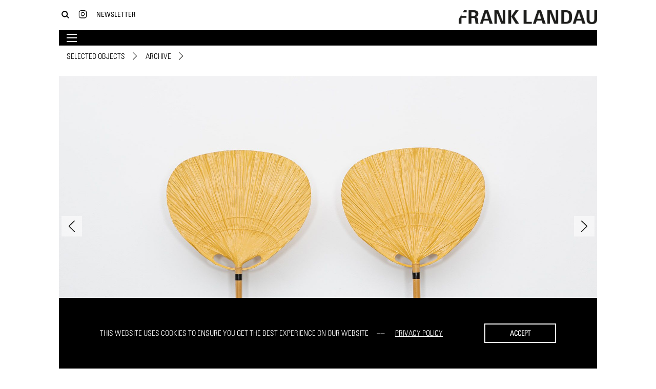

--- FILE ---
content_type: text/html; charset=utf-8
request_url: https://franklandau.com/selected-objects/ingo-maurer/wall-lamps-2-a-2317/
body_size: 3728
content:
<!doctype html>
<html class="no-js" lang="en">

	
	<head>
	<meta charset="utf-8">
	<meta http-equiv="x-ua-compatible" content="ie=edge">
	<meta name="viewport" content="width=device-width, initial-scale=1.0, maximum-scale=1.0, user-scalable=no">
	<!-- Google Tag Manager -->
<script>(function(w,d,s,l,i){w[l]=w[l]||[];w[l].push({'gtm.start':
new Date().getTime(),event:'gtm.js'});var f=d.getElementsByTagName(s)[0],
j=d.createElement(s),dl=l!='dataLayer'?'&l='+l:'';j.async=true;j.src=
'https://www.googletagmanager.com/gtm.js?id='+i+dl;f.parentNode.insertBefore(j,f);
})(window,document,'script','dataLayer','GTM-KHPQW69');</script>
<!-- End Google Tag Manager -->
	<title>wall lamps (2) (a) by Ingo Maurer | Frank Landau</title>
<meta name="description" content="&lt;p&gt;paper&lt;br&gt;bamboo&lt;br&gt;good original condition&lt;br&gt;h 63 / w 45 / d 16 cm&lt;/p&gt;" />
<meta name="robots" content="noindex, nofollow">

	<link rel="shortcut icon" href="/assets/img/favicon.ico">
	
	<script type="text/javascript" src="//fast.fonts.net/jsapi/f7c9e4c0-53db-436b-af66-f87858cba5f6.js"></script>
	
	<link rel="stylesheet" href="/assets/bundled.default.css" >
</head>

	<body class="std header-not-hidden subnav-hidden	">
	<!-- Google Tag Manager (noscript) -->
<noscript><iframe src="https://www.googletagmanager.com/ns.html?id=GTM-KHPQW69"
height="0" width="0" style="display:none;visibility:hidden"></iframe></noscript>
<!-- End Google Tag Manager (noscript) -->
			<header>
			
				<div class="container">
			
					<div class="logo">
	<a href="/" class="logo-link">
		<img class="logo-img" src="/assets/img/franklandau_logo.png" alt="Frank Landau - Selected Design Objects">
		<img class="logo-img mobile" src="/assets/img/franklandau_logo-inverted.png" alt="Frank Landau - Selected Design Objects">
	</a>
</div>
<div class="nav nav-meta">
    <nav>
        <ul>
            <li><a class="button-search" href="/search/" title="Search"><img class="icon" src="/assets/img/franklandau-icon-search.png" alt="Search"></a></li>
            <li class="header-search">
                <div id="rex-yform" class="">

    <form action="/search/" method="post" id="form-search" class="form" enctype="multipart/form-data">
        
        <div class="form-group" id="yform-form-search-search">
        <label class="control-label" for="yform-form-search-field-0"></label>
        <input class="form-control" name="search" type="text" id="yform-form-search-field-0" value="" placeholder="Type &amp; press enter" autocomplete="off" />
        </div>
<button class="btn button hidden" type="submit" name="send-form-header-search" id="yform-form-search-field-1-submit" value="Submit">Submit</button><input type="hidden" name="_csrf_token" id="yform-form-search-_csrf_token" value="lKkFSG8slE_HvS8APjHVOTK1ldhEoD_7OCW9J0fcScg" />

        
                                    <input type="hidden" name="send" value="1" />
                    
    </form>
</div>
            </li>
            <li><a href="https://www.instagram.com/franklandau/" title="Instagram"><img class="icon" src="/assets/img/franklandau-icon-instagram.png" alt="Instagram" title="Instagram"></a></li>
            <li><a class="button-newsletter" href="/sign-up/">Newsletter</a></li>
            <li class="header-newsletter">
                <div id="rex-yform" class="">

    <form action="/system/newsletter/" method="post" id="form-newsletter" class="form" enctype="multipart/form-data">
        
        <div class="form-group" id="yform-form-newsletter-email">
        <label class="control-label" for="yform-form-newsletter-field-0"></label>
        <input class="form-control" name="email" type="text" id="yform-form-newsletter-field-0" value="" placeholder="Your email address" autocomplete="off" />
        </div>
<div id="yform-form-newsletter-honeypot">
    <label for="yform-form-newsletter-field-1">Bitte nicht ausfüllen.</label>
    <input id="yform-form-newsletter-field-1"
        name="yform-form-newsletter-field-1" type="email"
        autocomplete="off" tabindex="-1">
    <input id="yform-form-newsletter-field-1_microtime"
        name="yform-form-newsletter-field-1_microtime" type="hidden"
        value="1769258187.6134" readonly="readonly"
        tabindex="-1">
    <input id="yform-form-newsletter-field-1_js_enabled"
        name="yform-form-newsletter-field-1_js_enabled" type="hidden"
        value="0" readonly="readonly" tabindex="-1">
    <style>
        [id="yform-form-newsletter-honeypot"] {
 		position: absolute !important;
		width: 1px !important;
		height: 1px !important;
		padding: 0 !important;
		margin: -1px !important;
		overflow: hidden !important;
		clip: rect(0, 0, 0, 0) !important;
		white-space: nowrap !important;
		border: 0 !important;
	    }
    </style>
    <script type="text/javascript">
        var date = new Date();
        document.getElementById("yform-form-newsletter-field-1_js_enabled").value =
            date.getFullYear();
    </script>
</div>
<button class="btn button hidden" type="submit" name="send-form-header-newsletter" id="yform-form-newsletter-field-2-submit" value="Submit">Submit</button><input type="hidden" name="_csrf_token" id="yform-form-newsletter-_csrf_token" value="Zhehw0xnnqd0ediIi5qSE7z2MTUAqqfY2RzVbtAbVqg" />

        
                                    <input type="hidden" name="send" value="1" />
                    
    </form>
</div>
            </li>
        </ul>
    </nav>
</div>
<div class="nav nav-main">
    <nav>
        <ul class="rex-navi-depth-1"><li class="nav-item has-arrow"><a href="/about-us/">About Us</a><ul class="rex-navi-depth-2"><li class="nav-item"><a href="/about-us/our-story/">Our Story</a></li><li class="nav-item"><a href="/about-us/gallery/">Gallery</a></li><li class="nav-item"><a href="/about-us/workshop/">Workshop</a></li><li class="nav-item"><a href="/about-us/kitchen/">Kitchen</a></li><li class="nav-item"><a href="/about-us/warehouse/">Warehouse</a></li></ul></li><li><a href="/catalogs/">Catalogs</a></li><li><a href="/designer-artist/">Designer / Artist</a></li><li><a href="/interior/">Interior</a></li><li><a href="/fairs/">Fairs</a></li><li><a href="/press/">Press</a></li><li><a href="/contact/">Contact</a></li></ul>    </nav>
    <div class="button button-mobile">
        <!--<img src="/assets/img/franklandau-icon-bars.png"/>-->
        <div class="icon icon-burger">
            <div class="bar"></div>
            <div class="bar"></div>
            <div class="bar"></div>
        </div>
    </div>
</div>
				
				</div>
				
			</header>
			
			<main>
			
				<div class="container">
					<div class="row">
					
											
						
<nav class="nav-sub col-12">
	<ul class="nav-list">
		<li class="nav-item current has-arrow"><a class="nav-link" href="/selected-objects/" title="Selected Objects">Selected Objects</a></li><li class="nav-item active has-arrow"><a class="nav-link" href="/selected-objects/category/archive/">Archive</a></li>	</ul>
</nav>


			<div class="mod mod-object col-12">
				<article>
					<div class="object">
						<div class="row">
							<div class="object-pictures slider col-12"><img class="lazyload" src="/media/picture-slider/fl-bg-default.jpg" data-src="/media/picture-slider/ingo_maurer_ingo_maurer_2317-1.jpg" alt="wall lamps (2) (a)"><img src="/media/picture-slider/fl-bg-default.jpg" data-lazy="index.php?rex_media_type=picture-slider&rex_media_file=ingo_maurer_ingo_maurer_2317-2.jpg" alt="wall lamps (2) (a)"><img src="/media/picture-slider/fl-bg-default.jpg" data-lazy="index.php?rex_media_type=picture-slider&rex_media_file=ingo_maurer_ingo_maurer_2317-4.jpg" alt="wall lamps (2) (a)"><img src="/media/picture-slider/fl-bg-default.jpg" data-lazy="index.php?rex_media_type=picture-slider&rex_media_file=ingo_maurer_ingo_maurer_2317-3.jpg" alt="wall lamps (2) (a)"><img src="/media/picture-slider/fl-bg-default.jpg" data-lazy="index.php?rex_media_type=picture-slider&rex_media_file=ingo_maurer_ingo_maurer_2317-6.jpg" alt="wall lamps (2) (a)"><img src="/media/picture-slider/fl-bg-default.jpg" data-lazy="index.php?rex_media_type=picture-slider&rex_media_file=ingo_maurer_ingo_maurer_2317-5.jpg" alt="wall lamps (2) (a)"><img src="/media/picture-slider/fl-bg-default.jpg" data-lazy="index.php?rex_media_type=picture-slider&rex_media_file=ingo_maurer_ingo_maurer_2317-7.jpg" alt="wall lamps (2) (a)"><img src="/media/picture-slider/fl-bg-default.jpg" data-lazy="index.php?rex_media_type=picture-slider&rex_media_file=ingo_maurer_ingo_maurer_2317-8.jpg" alt="wall lamps (2) (a)"></div>
							<div class="object-properties col-12"><div class="row">
			<div class="object-property col-xs-12 col-md-2">
				<div class="object-property-label">Designer</div>
				<div class="object-property-data"><h1><a href="/designer-artist/ingo-maurer/">Ingo Maurer</a></h1></div>
			</div>
			<div class="object-property col-xs-12 col-md-2">
				<div class="object-property-label">Model</div>
				<div class="object-property-data"><h2>wall lamps (2) (a)</h2></div>
			</div>
			
			<div class="object-property col-xs-12 col-md-2">
				<div class="object-property-label">Year of origin</div>
				<div class="object-property-data">1973</div>
			</div>
			
			<div class="object-property col-xs-12 col-md-2">
				<div class="object-property-label">Brand</div>
				<div class="object-property-data"><h3>Ingo Maurer</h3></div>
			</div>
			<div class="object-property col-xs-12 col-md-4">
				<div class="object-property-label">Description</div>
				<div class="object-property-data"><h3><p>paper<br>bamboo<br>good original condition<br>h 63 / w 45 / d 16 cm</p></h3></div>
			</div>
		</div></div>
							<div class="object-description col-12 col-md-6"><p>Delicate 1970s bamboo and paper wall lamps by Ingo Maurer. The two wall sconces from the series 'Uchiwa' and give a gentle warm light and act to the&nbsp;wall like sculptural objects.&nbsp;Manufactured by Ingo Maurer. After a training in graphic design, Maurer turned to lighting in the mid-60s, followed by a line of innovations inside the field. Among his contributions is an installation for&nbsp;the Issey Miyake show in 1999 and light objects for the Munich subway station Westfriedhof a year earlier.</p></div>
							<div class="object-functions col-12 col-md-6">
			<div class="object-function">
				<a href="/system/pdf/objekt/?id=2317" rel="nofollow">
					<button class="button button-default" rel="nofollow">Print</button>
				</a>
			</div>
			<div class="object-function">
				<a href="mailto:info@franklandau.com?subject=Ingo Maurer Ingo Maurer wall lamps (2) (a)&body=https://franklandau.com/selected-objects/ingo-maurer/wall-lamps-2-a-2317/">
					<button class="button button-invert">Sold</button>
				</a>
			</div>
		</div>
						</div>
					</div>
				</article>
			</div>
		


					
					</div>
				</div>
				
			</main>
			
			<footer>
			
				<div class="container">
			
					
				
				</div>
			
			</footer>		
		
		<!-- Global site tag (gtag.js) - Google Analytics -->
<script async src="https://www.googletagmanager.com/gtag/js?id=UA-129908138-1"></script>
<script>
  window.dataLayer = window.dataLayer || [];
  function gtag(){dataLayer.push(arguments);}
  gtag('js', new Date());

  gtag('config', 'UA-129908138-1', { 'anonymize_ip': true });
</script>

<script>
    var gaProperty = 'UA-129908138-1';
    var disableStr = 'ga-disable-' + gaProperty;
    if (document.cookie.indexOf(disableStr + '=true') > -1) {
    	window[disableStr] = true;
    }
    function gaOptout() {
    	document.cookie = disableStr + '=true; expires=Thu, 31 Dec 2099 23:59:59 UTC; path=/';
    	window[disableStr] = true;
    	alert('Tracking by Google Analytics has been disabled in your browser for this site');
    }
</script>

<script src="/assets/bundled.default.js" ></script>
<script async>window.addEventListener("load", function() {window.cookieconsent.initialise({
    "theme": "classic",
    "position": "bottom",
    "content": {
        "message": "This website uses cookies to ensure you get the best experience on our website ",
        "dismiss": "Accept",
        "deny": "Decline",
        "allow": "Allow cookies",
        "link": "Privacy Policy",
        "href": ""
    },
    "type": "info",
    "elements": {
        "messagelink": "<span id=\"cookieconsent:desc\" class=\"cc-message\">{{message}} <a aria-label=\"learn more about cookies\" tabindex=\"0\" class=\"cc-link\" href=\"{{href}}\" target=\"_self\">{{link}}<\/a><\/span>"
    },
    "palette": {
        "popup": {
            "background": "#000",
            "text": "#fff"
        },
        "button": {
            "background": "#000",
            "text": "#fff"
        }
    }
});});</script>
		
    </body>
</html>
